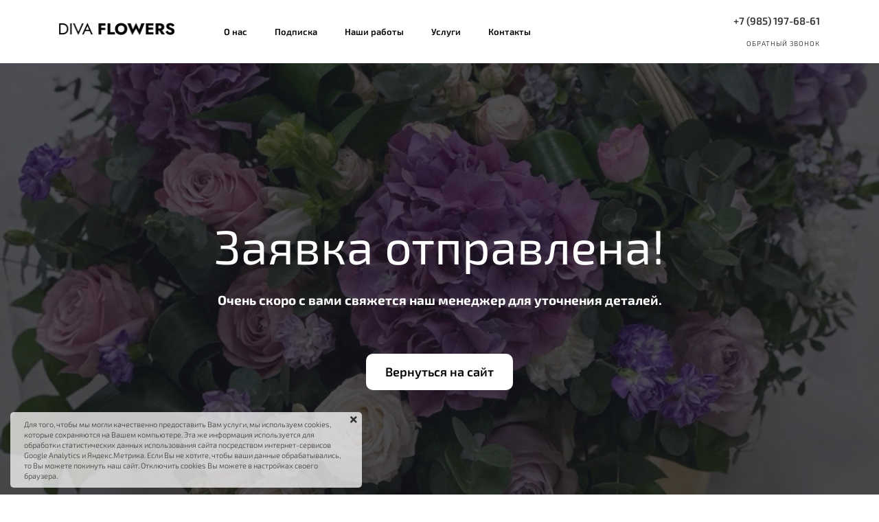

--- FILE ---
content_type: text/html; charset=UTF-8
request_url: https://divaflowers.ru/thankyou
body_size: 10267
content:
<!DOCTYPE html>

<html lang="ru">

<head>

    
    <!-- PLUGINS -->
    




    <meta http-equiv="X-UA-Compatible" content="IE=edge">
    <meta charset="utf-8">
    <meta name="generator" content="Creatium">

    <title>Доставка цветов в Москве | Заказать цветы с бесплатной доставкой | Цветочный магазин Diva Flowers</title>

    <meta name="description" content="Большой выбор букетов и цветочных композиций с бесплатной доставкой в Москве. Авторские букеты. Свежие цветы и высокое качество сервиса."><meta name="keywords" content="Цветы Москва, купить цветы Москва, доставка цветов, букет заказать, цветы юго-западная, цветы тропарево, цветочная подписка, подписка на цветы, оформить офис, корпоративные цветы, корпоративные подарки"><link rel="canonical" href="https://divaflowers.ru/thankyou">
            <meta name="viewport" content="width=device-width, initial-scale=1.0">
    
    
    
<!--[if IE]><link rel="shortcut icon" href="https://i.1.creatium.io/d4/81/dd/b7e288fa589cacad85357b0cca60acefd2/32x32/85118.png"><![endif]-->
<link rel="apple-touch-icon-precomposed" href="https://i.1.creatium.io/d4/81/dd/b7e288fa589cacad85357b0cca60acefd2/180x180/85118.png">
<link rel="icon" href="https://i.1.creatium.io/d4/81/dd/b7e288fa589cacad85357b0cca60acefd2/196x196/85118.png">
                <script>
                window.creatium = {"creatium":true,"visit_id":null,"site_id":29465,"page_id":1859218,"content_id":1800974,"lang":"ru","time":1768667879,"screens":"screens-xs-sm-md-lg","animations":[],"cookies":{"alert":1,"message":"\u0414\u043b\u044f \u0442\u043e\u0433\u043e, \u0447\u0442\u043e\u0431\u044b \u043c\u044b \u043c\u043e\u0433\u043b\u0438 \u043a\u0430\u0447\u0435\u0441\u0442\u0432\u0435\u043d\u043d\u043e \u043f\u0440\u0435\u0434\u043e\u0441\u0442\u0430\u0432\u0438\u0442\u044c \u0412\u0430\u043c \u0443\u0441\u043b\u0443\u0433\u0438, \u043c\u044b \u0438\u0441\u043f\u043e\u043b\u044c\u0437\u0443\u0435\u043c cookies, \u043a\u043e\u0442\u043e\u0440\u044b\u0435 \u0441\u043e\u0445\u0440\u0430\u043d\u044f\u044e\u0442\u0441\u044f \u043d\u0430 \u0412\u0430\u0448\u0435\u043c \u043a\u043e\u043c\u043f\u044c\u044e\u0442\u0435\u0440\u0435. \u042d\u0442\u0430 \u0436\u0435 \u0438\u043d\u0444\u043e\u0440\u043c\u0430\u0446\u0438\u044f \u0438\u0441\u043f\u043e\u043b\u044c\u0437\u0443\u0435\u0442\u0441\u044f \u0434\u043b\u044f \u043e\u0431\u0440\u0430\u0431\u043e\u0442\u043a\u0438 \u0441\u0442\u0430\u0442\u0438\u0441\u0442\u0438\u0447\u0435\u0441\u043a\u0438\u0445 \u0434\u0430\u043d\u043d\u044b\u0445 \u0438\u0441\u043f\u043e\u043b\u044c\u0437\u043e\u0432\u0430\u043d\u0438\u044f \u0441\u0430\u0439\u0442\u0430 \u043f\u043e\u0441\u0440\u0435\u0434\u0441\u0442\u0432\u043e\u043c \u0438\u043d\u0442\u0435\u0440\u043d\u0435\u0442-\u0441\u0435\u0440\u0432\u0438\u0441\u043e\u0432 Google Analytics \u0438 \u042f\u043d\u0434\u0435\u043a\u0441.\u041c\u0435\u0442\u0440\u0438\u043a\u0430. \u0415\u0441\u043b\u0438 \u0412\u044b \u043d\u0435 \u0445\u043e\u0442\u0438\u0442\u0435, \u0447\u0442\u043e\u0431\u044b \u0432\u0430\u0448\u0438 \u0434\u0430\u043d\u043d\u044b\u0435 \u043e\u0431\u0440\u0430\u0431\u0430\u0442\u044b\u0432\u0430\u043b\u0438\u0441\u044c, \u0442\u043e \u0412\u044b \u043c\u043e\u0436\u0435\u0442\u0435 \u043f\u043e\u043a\u0438\u043d\u0443\u0442\u044c \u043d\u0430\u0448 \u0441\u0430\u0439\u0442. \u041e\u0442\u043a\u043b\u044e\u0447\u0438\u0442\u044c cookies \u0412\u044b \u043c\u043e\u0436\u0435\u0442\u0435 \u0432 \u043d\u0430\u0441\u0442\u0440\u043e\u0439\u043a\u0430\u0445 \u0441\u0432\u043e\u0435\u0433\u043e \u0431\u0440\u0430\u0443\u0437\u0435\u0440\u0430."},"integrations":[],"misc":{"cdn_host":"i.1.creatium.io"},"allow_cookies":true,"site_options":{"captcha_signup":false,"captcha_orders":false,"member_allow_signup":false,"member_allow_auth":false},"member":{"id":0},"async":{"js":["\/app\/4.1\/delivery-builder?action=async&key=12bc7a5a5e86a6189f146751dcb28dc6","\/assets\/4.1\/vendors-async.js?v=1719080311"],"css":["\/assets\/4.1\/vendors-async.css?v=1719080311","\/assets\/4.1\/hovercss-async.css?v=1719080311"],"js_adaptive_sections":"\/app\/4.1\/delivery-builder?action=adaptive-sections&key=12bc7a5a5e86a6189f146751dcb28dc6"},"device":"other","mini":false,"scroll":{"snapping":false}};
                window.cr = window.creatium;
                window.plp = window.creatium;
                window.error_handler = function (e, fn_id) {
                    window.console && console.log && console.log(fn_id);
                    window['error_handler_' + fn_id] && eval(window['error_handler_' + fn_id]);
                    window.console && console.error && console.error(e.message);
                };
                    cr.api = function (v, cb) { cr.api.queue.push([v, cb]) };
    cr.api.queue = [];
    cr.layout = {"top":0,"left":0};
            </script>
    <!-- CORE -->
    <link type="text/css" rel="stylesheet" href="/assets/4.1/vendors.css?v=1719080311"><link type="text/css" rel="stylesheet" href="/assets/4.1/default.css?v=1719080311"><link type="text/css" rel="stylesheet" href="/assets/4.1/nodes.css?v=1719080311">    <script defer type="text/javascript" src="/assets/4.1/vendors.js?v=1719080311"></script><script defer type="text/javascript" src="/assets/4.1/default.js?v=1719080311"></script><script defer type="text/javascript" src="/assets/4.1/nodes.js?v=1719080311"></script><link rel="preload" href="/assets/4.1/vendors-sync.js?v=1719080311" as="script">
            <style> 
.node.css1 > .wrapper1 { background-color: rgb(255, 255, 255) }
.node.css1  { color: #333 }
.node.css1  > .padding_top { padding-top: 5px }
.node.css1  > .padding_bottom { padding-bottom: 5px }
.node.css1 a { color: rgb(230, 25, 25) }
.node.css2  { color: #333; padding-top: 5px; padding-bottom: 5px; padding-left: 5px; padding-right: 5px }
.node.css2 a { color: rgb(230, 25, 25) }
.node.css3  { color: #333; padding-top: 7px; padding-bottom: 15px; padding-left: 5px; padding-right: 5px }
.node.css3 a { color: rgb(230, 25, 25) }
.node.css4 .bgimage { height: 50px; background-position: left }
.node.css4 img.selectable { max-height: 50px }
.node.css4 .proportions { width: calc(var(--width) / var(--height) * 50); padding-top: 50px }
.btn.css5 { text-align: center } .btn.css5 { background-color: rgba(255, 255, 255, 0);border-top-left-radius: 5px;border-top-right-radius: 5px;border-bottom-right-radius: 5px;border-bottom-left-radius: 5px;border-style: solid;border-top-width: 0px;border-bottom-width: 0px;border-left-width: 0px;border-right-width: 0px;border-color: rgb(255, 255, 255);padding-top: 5px;padding-bottom: 5px;font-size: 13px;font-weight: bold;color: rgb(0, 0, 0)!important; } .btn.css5:hover, .btn.css5.hover { background-color: rgba(230, 230, 230, 0);border-color: rgb(230, 230, 230);color: rgb(0, 0, 0)!important; } .btn.css5:active, .btn.css5.active { background-color: rgba(230, 230, 230, 0);border-color: rgb(184, 184, 184);color: rgb(0, 0, 0)!important; } .btn.css5:before {  } .btn.css5:active:before, .btn.css5.active:before { background-color: rgba(230, 230, 230, 0); }
.node.css6  { color: #333; padding-top: 5px; padding-bottom: 5px; padding-left: 5px; padding-right: 5px }
.screen-xs .node.css6  { padding-top: 5px!important }
.node.css6 a { color: rgb(230, 25, 25) }
.textable.css7  { text-align: right; font-family: "Exo 2 Light"; font-size: 15px; line-height: 1.4933333333333332; letter-spacing: 0em; opacity: 1 }
.screen-md .textable.css7  { font-size: 12px!important }
.screen-sm .textable.css7  { font-size: 15px!important }
.screen-xs .textable.css7  { text-align: center!important; font-size: 15px!important }
.btn.css8 { text-align: center } .btn.css8 { background-color: rgba(15, 13, 1, 0);border-top-left-radius: 0px;border-top-right-radius: 0px;border-bottom-right-radius: 0px;border-bottom-left-radius: 0px;border-style: solid;border-top-width: 0px;border-bottom-width: 0px;border-left-width: 0px;border-right-width: 0px;border-color: rgb(12, 11, 1);padding-top: 2px;padding-bottom: 2px;font-size: 10px;letter-spacing: 0.1em; text-transform: uppercase;color: rgb(15, 13, 1)!important; } .btn.css8:hover, .btn.css8.hover { background-color: rgba(14, 12, 1, 0);border-color: rgb(10, 8, 1);color: rgb(12, 11, 1)!important; } .btn.css8:active, .btn.css8.active { background-color: rgba(12, 11, 1, 0);border-color: rgb(11, 9, 1);color: rgb(0, 0, 0)!important; } .btn.css8:before {  } .btn.css8:active:before, .btn.css8.active:before { background-color: rgba(12, 11, 1, 0); }
.modal.css9 .modal-dialog { width: 410px }
.metahtml.css10 .modal1-root {
  border-radius: 10px;
  box-shadow: 0 3px 9px rgba(0, 0, 0, 0.5);
  opacity: 0;
  transform: scale(1.1);
  transition: 300ms all ease-in;
}

.metahtml.css10 .modal1-root.is-active {
  opacity: 1;
  transform: scale(1);
}

.metahtml.css10 .modal1-root.is-hiding {
  opacity: 0;
  transform: scale(0.9);
}

.metahtml.css10 .modal1-panel {
  padding: 15px;
  border-radius: 10px;
  background-color: rgb(250, 250, 250);
}

.metahtml.css10 .modal1-divider {
  margin-top: 10px;
  height: 1px;
  background-color: rgba(0, 0, 0, 0.05);
  margin-bottom: 10px;
}

.metahtml.css10 .modal1-close {
  cursor: pointer;
  background-color: white;
  border: 2px solid black;
  border-radius: 100px;
  position: absolute;
  width: 30px;
  height: 30px;
  padding: 0;
  top: -10px;
  right: -10px;
  transition: transform 200ms;
}

.metahtml.css10 .modal1-close-h,
.metahtml.css10 .modal1-close-v {
  background-color: black;
  display: block;
  width: 16px;
  height: 2px;
  position: absolute;
  left: 50%;
  top: 50%;
}

.metahtml.css10 .modal1-close-h {
  transform: translate(-50%, -50%) rotate(135deg);
}

.metahtml.css10 .modal1-close-v {
  transform: translate(-50%, -50%) rotate(45deg);
}

.metahtml.css10 .modal1-close:hover {
  transform: scale(1.1);
}
.textable.css11  { text-align: center; font-family: "Exo 2"; font-size: 28px; line-height: 1.1; letter-spacing: 0.028571428571428574em; opacity: 1 }
.screen-xs .textable.css11  { text-align: center!important }
.textable.css12  { text-align: center; font-family: "Exo 2 Light"; font-size: 16px; line-height: 1.4; letter-spacing: 0em; opacity: 0.65 }
.screen-xs .textable.css12  { text-align: center!important }
.metahtml.css13 .form1-cover {
  padding: 20px 15px;
  background-color: rgb(255, 255, 255);
  border-color: rgb(15, 13, 1);
  border-style: none;
  border-width: 2px;
  border-radius: 5px;
  box-shadow: 0 0px 0px 0px rgba(0, 0, 0, 0.1);
}
.node.css14  { color: #333; padding-top: 5px; padding-bottom: 5px; padding-left: 10px; padding-right: 10px }
.node.css14 a { color: rgb(230, 25, 25) }
.metahtml.css15 [cr-field] {
  padding-bottom: 14px;
  font-size: 14px;
  font-family: Exo 2 Light;
}

.metahtml.css15 .name {
  font-weight: normal;
  font-family: Exo 2 Light;
  opacity: 0.8;
  margin-bottom: 6.5px;
  font-size: 13px;
  word-wrap: break-word;
  text-transform: uppercase;;
  letter-spacing: 0.1em;;
}

.metahtml.css15 .form-control {
  height: auto;
  line-height: 1.2;
  box-shadow: none;
  position: relative;
  background-color: rgb(255, 255, 255);
  color: rgba(0, 0, 0, 0.5);
  border: 1px solid rgba(0, 0, 0, 0.25);
  border-radius: 0px;
  padding: 12px 9.6px;
  font-size: 14px;
  cursor: initial;
}

.metahtml.css15 .form-control:focus,
.metahtml.css15 .form-control:focus-within {
  border-color: rgb(15, 13, 1);
  background-color: rgb(252, 252, 252);
}

.metahtml.css15 .form-control + .form-control {
  margin-top: 10px;
}

.metahtml.css15 label {
  font-weight: normal;
  display: block;
  cursor: pointer;
}

.metahtml.css15 textarea {
  resize: vertical;
}

.metahtml.css15 .checkbox {
  width: 22px;
  height: 22px;
  padding: 0;
  margin: 0 5.5px 0 0;
  line-height: 0;
  min-height: auto;
  display: inline-block;
  vertical-align: middle;
  background: white;
  border: 2px solid rgba(0, 0, 0, 0.25);
  position: relative;
  transition: 300ms all;
  border-radius: 2px;
}

.metahtml.css15 .checkbox svg {
  width: 100%;
  opacity: 0;
  transform: scale(0);
  transition: 300ms all;
}

.metahtml.css15 input:hover ~ .checkbox,
.metahtml.css15 input:focus ~ .checkbox {
  border-color: rgb(236, 204, 28);
}

.metahtml.css15 input:checked ~ .checkbox {
  border-color: rgb(14, 12, 1);
  background-color: rgb(15, 13, 1);
}

.metahtml.css15 input:active ~ .checkbox {
  box-shadow: inset 0 0 5px rgba(0, 0, 0, 0.15);
}

.metahtml.css15 input:checked ~ .checkbox svg {
  opacity: 1;
  transform: scale(1);
}

.metahtml.css15 .radio {
  margin: 0;
  margin: 0 5.5px 0 0;
  padding: 0;
  line-height: 0;
  width: 22px;
  height: 22px;
  min-height: auto;
  display: inline-block;
  vertical-align: middle;
  background: white;
  border: 2px solid rgba(0, 0, 0, 0.25);
  position: relative;
  transition: 300ms all;
  border-radius: 100px;
}

.metahtml.css15 .radio:before {
  position: absolute;
  left: 0;
  width: 100%;
  top: 0;
  height: 100%;
  content: '';
  display: block;
  background-color: white;
  border-radius: 100px;
  opacity: 0;
  transform: scale(0);
  transition: 300ms all;
}

.metahtml.css15 input:hover ~ .radio,
.metahtml.css15 input:focus ~ .radio {
  border-color: rgb(236, 204, 28);
}

.metahtml.css15 input:active ~ .radio {
  box-shadow: inset 0 0 5px rgba(0, 0, 0, 0.15);
}

.metahtml.css15 input:checked ~ .radio {
  border-color: rgb(14, 12, 1);
  background-color: rgb(15, 13, 1);
}

.metahtml.css15 input:checked ~ .radio:before {
  opacity: 1;
  transform: scale(0.5);
}

.metahtml.css15 [cr-field="checkbox-list"] span {
  vertical-align: middle;
}

.metahtml.css15 [cr-field="checkbox-list"] input {
  position: absolute;
  width: 0;
  height: 0;
  opacity: 0;
  overflow: hidden;
}

.metahtml.css15 [cr-field="checkbox-list"] label + label {
  margin-top: 7.333333333333333px;
}

.metahtml.css15 [cr-field="checkbox-visual"] {
  overflow: hidden;
}

.metahtml.css15 [cr-field="checkbox-visual"] .items {
  display: flex;
  flex-wrap: wrap;
  margin-bottom: -20px;
  justify-content: space-between;
}

.metahtml.css15 [cr-field="checkbox-visual"] .item {
  display: inline-block;
  vertical-align: top;
  text-align: center;
  margin-bottom: 20px;
  width: 30%;
}

.metahtml.css15 [cr-field="checkbox-visual"] label {
  position: relative;
}

.metahtml.css15 [cr-field="checkbox-visual"] .bgimage {
  background-size: cover;
  display: inline-block;
  background-position: center;
  border-radius: 50px;
  overflow: hidden;
  position: relative;
  width: 100%;
  padding-top: 100%;
}

.metahtml.css15 [cr-field="checkbox-visual"] input {
  position: absolute;
  width: 0;
  height: 0;
  opacity: 0;
}

.metahtml.css15 [cr-field="checkbox-visual"] .tick {
  position: absolute;
  left: 0;
  top: 0;
  width: 100%;
  height: 100%;
  background-color: rgba(15, 13, 1, 0.75);
  transition: all 300ms;
  opacity: 0;
}

.metahtml.css15 [cr-field="checkbox-visual"] .tick svg {
  opacity: 0;
  transition: all 300ms;
  max-width: 26px;
  position: absolute;
  left: 50%;
  top: 50%;
  transform: translate(-50%, -50%);
}

.metahtml.css15 [cr-field="checkbox-visual"] .subname {
  margin: 7px 0;
  word-wrap: break-word;
  white-space: normal;
}

.metahtml.css15 [cr-field="checkbox-visual"] input:hover ~ .bgimage .tick,
.metahtml.css15 [cr-field="checkbox-visual"] input:focus ~ .bgimage .tick {
  opacity: 0.5;
}

.metahtml.css15 [cr-field="checkbox-visual"] input:checked ~ .bgimage .tick,
.metahtml.css15 [cr-field="checkbox-visual"] input:checked ~ .bgimage .tick svg {
  opacity: 1;
}

.screen-xs .metahtml.css15 [cr-field="checkbox-visual"] .item {
  width: 100%;
  text-align: left;
  margin-bottom: 10px;
  white-space: nowrap;
}

.screen-xs .metahtml.css15 [cr-field="checkbox-visual"] .bgimage {
  width: 25%;
  padding-top: 25%;
  vertical-align: middle;
}

.screen-xs .metahtml.css15 [cr-field="checkbox-visual"] .subname {
  width: 75%;
  display: inline-block;
  vertical-align: middle;
  padding-left: 5%;
  margin-left: -4px;
}

.metahtml.css15 [cr-field="checkbox-input"] span {
  vertical-align: middle;
}

.metahtml.css15 [cr-field="checkbox-input"] input {
  position: absolute;
  width: 0;
  height: 0;
  opacity: 0;
  overflow: hidden;
}

.metahtml.css15 [cr-field="radio-list"] span {
  vertical-align: middle;
}

.metahtml.css15 [cr-field="radio-list"] input {
  position: absolute;
  width: 0;
  height: 0;
  opacity: 0;
  overflow: hidden;
}

.metahtml.css15 [cr-field="radio-list"] label + label {
  margin-top: 7.333333333333333px;
}

.metahtml.css15 [cr-field="radio-visual"] {
  overflow: hidden;
}

.metahtml.css15 [cr-field="radio-visual"] .items {
  display: flex;
  flex-wrap: wrap;
  margin-bottom: -20px;
  justify-content: space-between;
}

.metahtml.css15 [cr-field="radio-visual"] .item {
  display: inline-block;
  vertical-align: top;
  text-align: center;
  margin-bottom: 20px;
  width: 30%;
}

.metahtml.css15 [cr-field="radio-visual"] label {
  position: relative;
}

.metahtml.css15 [cr-field="radio-visual"] .bgimage {
  background-size: cover;
  display: inline-block;
  background-position: center;
  border-radius: 50px;
  overflow: hidden;
  position: relative;
  width: 100%;
  padding-top: 100%;
}

.metahtml.css15 [cr-field="radio-visual"] input {
  position: absolute;
  width: 0;
  height: 0;
  opacity: 0;
}

.metahtml.css15 [cr-field="radio-visual"] .tick {
  position: absolute;
  left: 0;
  top: 0;
  width: 100%;
  height: 100%;
  background-color: rgba(15, 13, 1, 0.75);
  transition: all 300ms;
  opacity: 0;
}

.metahtml.css15 [cr-field="radio-visual"] .tick svg {
  opacity: 0;
  transition: all 300ms;
  max-width: 26px;
  position: absolute;
  left: 50%;
  top: 50%;
  transform: translate(-50%, -50%);
}

.metahtml.css15 [cr-field="radio-visual"] .subname {
  margin: 7px 0;
  word-wrap: break-word;
  white-space: normal;
}

.metahtml.css15 [cr-field="radio-visual"] input:hover ~ .bgimage .tick {
  opacity: 0.5;
}

.metahtml.css15 [cr-field="radio-visual"] input:checked ~ .bgimage .tick,
.metahtml.css15 [cr-field="radio-visual"] input:checked ~ .bgimage .tick svg {
  opacity: 1;
}

.screen-xs .metahtml.css15 [cr-field="radio-visual"] .item {
  width: 100%;
  text-align: left;
  margin-bottom: 10px;
  white-space: nowrap;
}

.screen-xs .metahtml.css15 [cr-field="radio-visual"] .bgimage {
  width: 25%;
  padding-top: 25%;
  vertical-align: middle;
}

.screen-xs .metahtml.css15 [cr-field="radio-visual"] .subname {
  width: 75%;
  display: inline-block;
  vertical-align: middle;
  padding-left: 5%;
  margin-left: -4px;
}

.metahtml.css15 [cr-field="select-menu"] select {
  position: absolute;
  top: 0;
  left: 0;
  width: 100%;
  height: 100%;
  opacity: 0;
  cursor: pointer;
  z-index: 1;
  color: black;
  -webkit-appearance: none;
}

.metahtml.css15 [cr-field="select-menu"] .fa {
  font-size: 20px;
  line-height: 0;
  opacity: 0.5;
  vertical-align: middle;
}

.metahtml.css15 [cr-field="select-menu"] .flexgrid {
  display: flex;
  align-items: center;
}

.metahtml.css15 [cr-field="select-menu"] .flexgrid .left {
  flex-grow: 1;
  min-width: 50%;
  word-wrap: break-word;
}

.metahtml.css15 [cr-field="file"] svg {
  width: 20px;
  height: 20px;
  vertical-align: middle;
  margin-top: -5px;
  margin-bottom: -5px;
}

.metahtml.css15 [cr-field="file"] span {
  display: inline-block;
  vertical-align: middle;
  line-height: 1;
}

.metahtml.css15 [cr-field="file"] input {
  position: absolute;
  top: 0;
  left: 0;
  width: 100%;
  height: 100%;
  opacity: 0;
  cursor: pointer;
  z-index: 0;
}

.metahtml.css15 [cr-field="file"] .clean {
  float: right;
  opacity: 0.5;
  cursor: pointer;
  position: relative;
  z-index: 1;
}

.metahtml.css15 [cr-field="file"] .clean:hover {
  opacity: 1;
}

.metahtml.css15 [cr-field="file"] .flexgrid {
  display: flex;
  align-items: center;
}

.metahtml.css15 [cr-field="file"] .flexgrid .center {
  flex-grow: 1;
  min-width: 50%;
  word-wrap: break-word;
}

.metahtml.css15 [cr-field="result"] .flexgrid.align-sides {
  display: flex;
  align-items: center;
}

.metahtml.css15 [cr-field="result"] .flexgrid.align-sides .left .name {
  margin-bottom: 0;
}

.metahtml.css15 [cr-field="result"] .flexgrid.align-center .left {
  text-align: center;
}

.metahtml.css15 [cr-field="result"] .flexgrid.align-right .left {
  text-align: right;
}

.metahtml.css15 [cr-field="result"] .flexgrid .right {
  flex-grow: 1;
  min-width: 25%;
  word-wrap: break-word;
  text-align: right;
  font-size: 120%;
}

.metahtml.css15 [cr-field="result"] .flexgrid.align-left .right {
  text-align: left;
}

.metahtml.css15 [cr-field="result"] .flexgrid.align-center .right {
  text-align: center;
}

.metahtml.css15 [cr-field="result"] .flexgrid.align-right .right {
  text-align: right;
}

.metahtml.css15 [cr-field="privacy-button"] .open {
  text-align: center;
  opacity: 0.5;
  font-size: 80%;
  cursor: pointer;
}

.metahtml.css15 [cr-field="privacy-button"] .open a {
  color: inherit;
  text-decoration: none;
}

.metahtml.css15 [cr-field="privacy-checkbox"] {
  font-size: 80%;
}

.metahtml.css15 [cr-field="privacy-checkbox"] span {
  vertical-align: middle;
}

.metahtml.css15 [cr-field="privacy-checkbox"] a {
  vertical-align: middle;
  text-decoration: none;
  border-bottom-width: 1px;
  border-bottom-style: dashed;
  color: inherit;
  cursor: pointer;
}

.metahtml.css15 [cr-field="privacy-checkbox"] input {
  position: absolute;
  width: 0;
  height: 0;
  opacity: 0;
  overflow: hidden;
}

.metahtml.css15 [cr-field="privacy-text"] {
  font-size: 80%;
  text-align: center;
}

.metahtml.css15 [cr-field="privacy-text"] a {
  text-decoration: none;
  border-bottom-width: 1px;
  border-bottom-style: dashed;
  color: inherit;
  cursor: pointer;
}

.metahtml.css15 [cr-field="hidden"] {
  opacity: 0.25;
}
.btn.css16 { text-align: center } .btn.css16 { background-color: rgb(15, 13, 1);border-top-left-radius: 0px;border-top-right-radius: 0px;border-bottom-right-radius: 0px;border-bottom-left-radius: 0px;border-style: solid;border-top-width: 0px;border-bottom-width: 0px;border-left-width: 0px;border-right-width: 0px;border-color: rgb(12, 11, 1);padding-top: 14px;padding-bottom: 14px;font-size: 16px;color: rgb(255, 255, 255)!important; } .btn.css16:hover, .btn.css16.hover { background-color: rgb(14, 12, 1);border-color: rgb(10, 8, 1);color: rgb(255, 255, 255)!important; } .btn.css16:active, .btn.css16.active { background-color: rgb(12, 11, 1);border-color: rgb(11, 9, 1);color: rgb(255, 255, 255)!important; } .btn.css16:before {  } .btn.css16:active:before, .btn.css16.active:before { background-color: rgb(12, 11, 1); }
.screen-xs .node.css17 > .wrapper1 { background-attachment: scroll!important }
.screen-sm .node.css17 > .wrapper1 { background-attachment: scroll!important }
.node.css17 > .wrapper1 { background-attachment: fixed; background-position: center center; background-size: cover; background-repeat: no-repeat }
.node.css17 > .wrapper1 > .wrapper2 { background-color: rgba(20, 22, 29, 0.75) }
.node.css17  { color: #FFF }
.node.css17  > .padding_top { padding-top: 225px }
.screen-xs .node.css17  > .padding_top { padding-top: 78px!important }
.node.css17  > .padding_bottom { padding-bottom: 225px }
.screen-xs .node.css17  > .padding_bottom { padding-bottom: 90px!important }
.node.css17 a { color: rgb(25, 66, 230) }
.node.css18  { color: #FFF; padding-top: 5px; padding-bottom: 5px; padding-left: 5px; padding-right: 5px }
.node.css18 a { color: rgb(25, 66, 230) }
.textable.css19  { text-align: center; font-family: "Exo 2"; font-size: 70px; line-height: 1; letter-spacing: 0em; opacity: 1 }
.screen-xs .textable.css19  { text-align: center!important; font-size: 32px!important }
.node.css20  { color: #FFF; padding-top: 25px; padding-bottom: 35px; padding-left: 5px; padding-right: 5px }
.node.css20 a { color: rgb(25, 66, 230) }
.textable.css21  { text-align: center; font-family: "Exo 2"; font-size: 19px; line-height: 1.6; letter-spacing: 0em; opacity: 1 }
.screen-xs .textable.css21  { text-align: center!important; font-size: 16px!important }
.node.css22  { color: #FFF; padding-top: 28px; padding-bottom: 5px; padding-left: 5px; padding-right: 5px }
.node.css22 a { color: rgb(25, 66, 230) }
.btn.css23 { text-align: center } .btn.css23 { background-color: rgb(255, 255, 255);border-top-left-radius: 10px;border-top-right-radius: 10px;border-bottom-right-radius: 10px;border-bottom-left-radius: 10px;border-style: solid;border-top-width: 0px;border-bottom-width: 0px;border-left-width: 0px;border-right-width: 0px;border-color: rgb(204, 204, 204);padding-top: 14px;padding-bottom: 14px;font-size: 18px;font-weight: bold;color: rgb(0, 0, 0)!important; } .btn.css23:hover, .btn.css23.hover { background-color: rgb(230, 230, 230);border-color: rgb(163, 163, 163);color: rgb(0, 0, 0)!important; } .btn.css23:active, .btn.css23.active { background-color: rgb(230, 230, 230);border-color: rgb(184, 184, 184);color: rgb(0, 0, 0)!important; } .btn.css23:before {  } .btn.css23:active:before, .btn.css23.active:before { background-color: rgb(230, 230, 230); }
.node.css24 > .wrapper1 { background-color: white }
.node.css24  { color: #333 }
.node.css24  > .padding_top { padding-top: 20px }
.node.css24  > .padding_bottom { padding-bottom: 20px }
.node.css24 a { color: rgb(230, 198, 25) }
.node.css25  { color: #333; padding-top: 10px; padding-bottom: 10px; padding-left: 5px; padding-right: 5px }
.node.css25 a { color: rgb(230, 198, 25) }
.node.css26 img { width: calc(0.5 * var(--width)) }
.node.css26 .bgnormal { text-align: center }
.node.css27  { color: #333; padding-top: 5px; padding-bottom: 5px; padding-left: 5px; padding-right: 5px }
.node.css27 a { color: rgb(230, 198, 25) }
.btn.css28 { text-align: center } .btn.css28 { background-color: rgba(15, 13, 1, 0);border-top-left-radius: 5px;border-top-right-radius: 5px;border-bottom-right-radius: 5px;border-bottom-left-radius: 5px;border-style: solid;border-top-width: 0px;border-bottom-width: 0px;border-left-width: 0px;border-right-width: 0px;border-color: rgb(15, 13, 1);padding-top: 6px;padding-bottom: 6px;font-size: 14px;color: rgb(0, 0, 0)!important; } .btn.css28:hover, .btn.css28.hover { background-color: rgba(14, 12, 1, 0);border-color: rgb(14, 12, 1);color: rgb(0, 0, 0)!important; } .btn.css28:active, .btn.css28.active { background-color: rgba(14, 12, 1, 0);border-color: rgb(11, 9, 1);color: rgb(0, 0, 0)!important; } .btn.css28:before {  } .btn.css28:active:before, .btn.css28.active:before { background-color: rgba(14, 12, 1, 0); }
.textable.css29  { text-align: left; font-family: "Exo 2"; font-size: 15px; line-height: 1.6; letter-spacing: 0em; opacity: 1 }
.screen-xs .textable.css29  { text-align: center!important }
.node.css30  { color: #333; padding-top: 5px; padding-bottom: 15px; padding-left: 5px; padding-right: 5px }
.screen-xs .node.css30  { padding-top: 20px!important }
.node.css30 a { color: rgb(230, 198, 25) }
.soc-icon.css31 .link .bg {border-top-left-radius: 25px;border-top-right-radius: 25px;border-bottom-right-radius: 25px;border-bottom-left-radius: 25px;width: 50px;height: 50px;padding: 14px;border-style: solid;border-top-width: 0px;border-bottom-width: 0px;border-left-width: 0px;border-right-width: 0px;color: rgb(15, 13, 1);border-color: rgb(204, 204, 204);background: rgb(255, 255, 255);}.soc-icon.css31 .link:hover .bg {color: rgb(0, 0, 0);border-color: rgb(153, 153, 153);background: rgb(204, 204, 204);}.soc-icon.css31 .link:active .bg {color: rgb(0, 0, 0);border-color: rgb(153, 153, 153);background: rgb(204, 204, 204);}.soc-icon.css31 span { line-height: 50px }
.node.css32  { color: #333; padding-top: 20px; padding-bottom: 4px; padding-left: 5px; padding-right: 5px }
.node.css32 a { color: rgb(230, 198, 25) }
.textable.css33  { text-align: center; font-family: "Exo 2 Light"; font-size: 12px; line-height: 1.5999999999999999; letter-spacing: 0em; opacity: 1 }
.screen-md .textable.css33  { text-align: center!important }
.screen-sm .textable.css33  { text-align: center!important }
.screen-xs .textable.css33  { text-align: center!important }
.area.screen-lg { min-width: 1200px; }.area.screen-lg .container { width: 1130px; }.area.screen-lg .container.soft { max-width: 1130px; }.area.screen-md { min-width: 960px; }.area.screen-md .container { width: 910px; }.area.screen-md .container.soft { max-width: 910px; }.area.screen-sm { min-width: 720px; }.area.screen-sm .container { width: 670px; }.area.screen-sm .container.soft { max-width: 670px; }.area.screen-xs .container { max-width: 687px; padding: 0 15px; }
 </style>
    
    
    <!-- PLUGINS -->
    <!-- Facebook Pixel Code --><script>
!function(f,b,e,v,n,t,s)
{if(f.fbq)return;n=f.fbq=function(){n.callMethod?
n.callMethod.apply(n,arguments):n.queue.push(arguments)};
if(!f._fbq)f._fbq=n;n.push=n;n.loaded=!0;n.version='2.0';
n.queue=[];t=b.createElement(e);t.async=!0;
t.src=v;s=b.getElementsByTagName(e)[0];
s.parentNode.insertBefore(t,s)}(window, document,'script',
'https://connect.facebook.net/en_US/fbevents.js');
fbq('init', '779180842811916');
fbq('track', 'PageView');
</script><noscript><img height="1" width="1" style="display:none"
src="https://www.facebook.com/tr?id=779180842811916&ev=PageView&noscript=1"
/></noscript><!-- End Facebook Pixel Code -->
<meta name="format-detection" content="telephone=no">
<!--СКРИПТ ДЛЯ ОБЕСПЕЧЕНИЯ РАБОТЫ ИНТЕГРАЦИЙ--><script type="text/javascript">
  var date = new Date();
  var currentDate = String(date.getFullYear() + '-' + date.getMonth() + '-' + date.getDate());
  var initialization = document.createElement('script');
  initialization.type = 'text/javascript';
  initialization.src = 'https://i.1.creatium.io/disk/static/support-scripts/integration/integration.js?data=' + currentDate;
  initialization.charset = 'UTF-8';
  document.body.appendChild(initialization);
</script>
<script type="text/javascript">
 // Версия 3
    (function(m,e,t,r,i,k,a){m[i]=m[i]||function(){(m[i].a=m[i].a||[]).push(arguments)};m[i].l=1*new Date();for (var j = 0; j < document.scripts.length; j++) {if (document.scripts[j].src === r) { return; }}k=e.createElement(t),a=e.getElementsByTagName(t)[0],k.async=1,k.src=r,a.parentNode.insertBefore(k,a)})
 (window, document, 'script', 'https://mc.yandex.ru/metrika/tag.js', 'ym');
  ym(67868833, 'init', {
 clickmap:true,
 trackLinks:true,
 accurateTrackBounce:true,
  webvisor: true,
  });
  </script><noscript><div><img src='https://mc.yandex.ru/watch/67868833' style='position:absolute; left:-9999px;' alt='' /></div></noscript>

    
    
    <!-- proxy-module cut-head -->
</head>

<body class="area font-text-exo2light font-header-exo2">
<div class="area-wrapper">

<!-- PLUGINS -->





<!-- HTML -->
<script>
            creatium.getWindowWidth = function () {
                var windowWidth = window.innerWidth;

                
                if (window.innerWidth === 980 && !window.MSStream && /iPhone|iPod/.test(navigator.userAgent)) {
                    windowWidth = window.outerWidth;
                }
                
                return windowWidth;
            }
        
            creatium.getScreen = function () {
                var _windowWidth = creatium.getWindowWidth();

                var lgWidth = 1190 + cr.layout._left_current;
                var mdWidth = 962 + cr.layout._left_current;
                var smWidth = 718 + cr.layout._left_current;

                if (creatium.screens === 'screens-xs') return 'xs';
                else if (creatium.screens === 'screens-sm') return 'sm';
                else if (creatium.screens === 'screens-md') return 'md';
                else if (creatium.screens === 'screens-lg') return 'lg';
                else if (creatium.screens === 'screens-xs-sm') {
                    if (_windowWidth >= smWidth) return 'sm';
                    else return 'xs';
                } else if (creatium.screens === 'screens-xs-md') {
                    if (_windowWidth >= mdWidth) return 'md';
                    else return 'xs';
                } else if (creatium.screens === 'screens-xs-lg') {
                    if (_windowWidth >= lgWidth) return 'lg';
                    else return 'xs';
                } else if (creatium.screens === 'screens-sm-md') {
                    if (_windowWidth >= mdWidth) return 'md';
                    else return 'sm';
                } else if (creatium.screens === 'screens-sm-lg') {
                    if (_windowWidth >= lgWidth) return 'lg';
                    else return 'sm';
                } else if (creatium.screens === 'screens-md-lg') {
                    if (_windowWidth >= lgWidth) return 'lg';
                    else return 'md';
                } else if (creatium.screens === 'screens-xs-sm-md') {
                    if (_windowWidth >= mdWidth) return 'md';
                    else if (_windowWidth >= smWidth && _windowWidth < mdWidth) return 'sm';
                    else return 'xs';
                } else if (creatium.screens === 'screens-xs-sm-lg') {
                    if (_windowWidth >= lgWidth) return 'lg';
                    else if (_windowWidth >= smWidth && _windowWidth < lgWidth) return 'sm';
                    else return 'xs';
                } else if (creatium.screens === 'screens-xs-md-lg') {
                    if (_windowWidth >= lgWidth) return 'lg';
                    else if (_windowWidth >= mdWidth && _windowWidth < lgWidth) return 'md';
                    else return 'xs';
                } else if (creatium.screens === 'screens-sm-md-lg') {
                    if (_windowWidth >= lgWidth) return 'lg';
                    else if (_windowWidth >= mdWidth && _windowWidth < lgWidth) return 'md';
                    else return 'sm';
                } else if (creatium.screens === 'screens-xs-sm-md-lg') {
                    if (_windowWidth >= lgWidth) return 'lg';
                    else if (_windowWidth >= mdWidth && _windowWidth < lgWidth) return 'md';
                    else if (_windowWidth >= smWidth && _windowWidth < mdWidth) return 'sm';
                    else return 'xs';
                }
            }
            
            creatium.isLayoutMobile = function () {
                if (creatium.getScreen() !== 'xs') return false;
                return creatium.getWindowWidth() < 320 + cr.layout.left;
            }

            cr.layout._left_current = cr.layout.left;
            if (cr.layout._left_current) {
                document.body.classList.add('layout-left-active');
            }

            creatium.layout.mobile = creatium.isLayoutMobile();
            if (creatium.layout.mobile) {
                document.body.classList.add('layout-mobile');
            }

            creatium.screen = creatium.getScreen();
            document.body.classList.add('screen-' + creatium.screen);

            if (creatium.device) {
                creatium.device_fix = false;
                if (creatium.screen === 'xs' && creatium.device !== 'mobile') creatium.device_fix = true;
                if (creatium.screen === 'sm' && creatium.device !== 'tablet') creatium.device_fix = true;
                if (creatium.screen === 'md' && creatium.device !== 'other') creatium.device_fix = true;
                if (creatium.screen === 'lg' && creatium.device !== 'other') creatium.device_fix = true;
                if (creatium.device_fix) document.write('<script src="' + creatium.async.js_adaptive_sections + '"></scr'+'ipt>');                    
            }
        </script><div class="node section-clear section css1"><div class="padding_top"></div><div class="wrapper1"><div class="wrapper2"></div></div><div class="container"><div class="cont"><div class="node widget-grid widget css2"><div class="grid valign-middle paddings-20px xs-wrap"><div class="gridwrap"><div class="col" style="width: 17.4066%;"><div class="cont"><div class="node widget-image widget wow fadeIn css3 css4"><a class="bgimage bg-contain" href="https://divaflowers.ru/" target="" style="background-size: contain; border-radius: 0px;" data-lazy-bgimage="https://i.1.creatium.io/disk2/34/3c/8a/af511b5baaa8fdb10fb4e42be73b9f858b/diva_flowers3.png#%7B%22size%22:%5B3631,399%5D,%22quality%22:10%7D" data-lazy-bgimage_resize="true"><div class="inner"><img class="" src="[data-uri]" alt=""><div class="proportions"></div></div></a><noscript><img src="https://i.1.creatium.io/disk2/34/3c/8a/af511b5baaa8fdb10fb4e42be73b9f858b/diva_flowers3.png#%7B%22size%22:%5B3631,399%5D,%22quality%22:10%7D" alt=""></noscript></div></div></div><div class="col" style="width: 49.2601%;"><div class="cont"><div class="node widget-menu widget css2"><div class="w-menu-grid center"><div class="w-menu-grid__cell" style="padding-left: 0px; padding-right: 0px;"><div class="cont cell"><div class="node widget-menu-button cr-menu-button widget css2"><div class="button-container center"><div class="button-wrapper"><a class="btn btn-legacy font-text css5" data-action="link" data-highlight="true" data-track-active="false" href="#aboutus" target="_self"><div class="pad-left" style="width: 15px;"></div><div class="btn-content"><span class="text">О нас</span></div><div class="pad-right" style="width: 15px;"></div></a></div></div></div></div></div><div class="w-menu-grid__cell" style="padding-left: 0px; padding-right: 0px;"><div class="cont cell"><div class="node widget-menu-button cr-menu-button widget css2"><div class="button-container center"><div class="button-wrapper"><a class="btn btn-legacy font-text css5" data-action="link" data-highlight="true" data-track-active="false" href="https://divaflowers.ru/subscription" target="_self"><div class="pad-left" style="width: 15px;"></div><div class="btn-content"><span class="text">Подписка</span></div><div class="pad-right" style="width: 15px;"></div></a></div></div></div></div></div><div class="w-menu-grid__cell" style="padding-left: 0px; padding-right: 0px;"><div class="cont cell"><div class="node widget-menu-button cr-menu-button widget css2"><div class="button-container center"><div class="button-wrapper"><a class="btn btn-legacy font-text css5" data-action="link" data-highlight="true" data-track-active="false" href="#ourworks" target="_self"><div class="pad-left" style="width: 15px;"></div><div class="btn-content"><span class="text">Наши работы</span></div><div class="pad-right" style="width: 15px;"></div></a></div></div></div></div></div><div class="w-menu-grid__cell" style="padding-left: 0px; padding-right: 0px;"><div class="cont cell"><div class="node widget-menu-button cr-menu-button widget css2"><div class="button-container center"><div class="button-wrapper"><a class="btn btn-legacy font-text css5" data-action="link" data-highlight="true" data-track-active="false" href="#services" target="_self"><div class="pad-left" style="width: 15px;"></div><div class="btn-content"><span class="text">Услуги</span></div><div class="pad-right" style="width: 15px;"></div></a></div></div></div></div></div><div class="w-menu-grid__cell" style="padding-left: 0px; padding-right: 0px;"><div class="cont cell"><div class="node widget-menu-button cr-menu-button widget css2"><div class="button-container center"><div class="button-wrapper"><a class="btn btn-legacy font-text css5" data-action="link" data-highlight="true" data-track-active="false" href="/contacts" target="_self"><div class="pad-left" style="width: 15px;"></div><div class="btn-content"><span class="text">Контакты</span></div><div class="pad-right" style="width: 15px;"></div></a></div></div></div></div></div></div></div></div></div><div class="col" style="width: 33.3333%;"><div class="cont"><div class="node widget-text cr-text widget css6"><p class="textable css7"><strong>+7 (985) 197-68-61</strong></p></div><div class="node widget-button widget css2"><div class="button-container right xs-center"><div class="button-wrapper"><button class="btn btn-legacy font-text css8" data-action="modal" data-modal="modal"><div class="pad-left" style="width: 12px;"></div><div class="btn-content"><span class="text">Обратный звонок</span></div><div class="pad-right" style="width: 0px;"></div></button></div></div><div class="modal nocolors css9" data-name="modal" data-type="modal" data-duration="300" data-id=""><div data-uid="umfwn3dr09990mvatr2w_0"></div></div></div></div></div></div></div></div></div></div><div class="padding_bottom"></div></div><div class="node section-clear section css17"><div class="padding_top"></div><div class="wrapper1" data-lazy-bgimage="https://i.1.creatium.io/disk2/de/9c/8d/c9f477bac51521c66f770499bb55c617a7/ed3b852d_6210_492b_bdc7_90da22c09ee5.jpg#%7B%22size%22:%5B960,960%5D,%22quality%22:8%7D" data-lazy-bgimage_resize="true"><div class="wrapper2"></div></div><div class="container"><div class="cont"><div class="node widget-text cr-text widget css18"><h1 class="textable css19">Заявка отправлена!</h1></div><div class="node widget-text cr-text widget css20"><p class="textable css21"><strong>Очень скоро с вами свяжется наш менеджер для уточнения деталей.</strong></p></div><div class="node widget-button widget css22"><div class="button-container center xs-center"><div class="button-wrapper"><a class="btn btn-legacy font-text css23" data-action="link" data-highlight="true" data-track-active="false" href="https://divaflowers.ru/" target="_self"><div class="pad-left" style="width: 28px;"></div><div class="btn-content"><span class="text">Вернуться на сайт</span></div><div class="pad-right" style="width: 28px;"></div></a></div></div></div></div></div><div class="padding_bottom"></div></div><div class="node section-clear section css24"><div class="padding_top"></div><div class="container"><div class="cont"><div class="node widget-grid widget css25"><div class="grid valign-middle paddings-20px sm-wrap xs-wrap"><div class="gridwrap"><div class="col" style="width: 14.6056%;"><div class="cont"><div class="node widget-image widget css25 css26"><div class="bgnormal"><img class="" alt="" src="[data-uri]" style="border-radius: 0px; --width: 3631px; --height: 399px; --ratio: 9.100250626566416;" data-lazy-image="https://i.1.creatium.io/disk2/34/3c/8a/af511b5baaa8fdb10fb4e42be73b9f858b/diva_flowers3.png#%7B%22size%22:%5B3631,399%5D,%22quality%22:8%7D" data-lazy-image_resize="true" data-lazy-image_detect="css-width"></div><noscript><img src="https://i.1.creatium.io/disk2/34/3c/8a/af511b5baaa8fdb10fb4e42be73b9f858b/diva_flowers3.png#%7B%22size%22:%5B3631,399%5D,%22quality%22:8%7D" alt=""></noscript></div></div></div><div class="col" style="width: 38.73%;"><div class="cont"><div class="node widget-menu widget css25"><div class="w-menu-grid left xs-center"><div class="w-menu-grid__cell" style="padding-left: 0px; padding-right: 0px;"><div class="cont cell"><div class="node widget-menu-button cr-menu-button widget css27"><div class="button-container center"><div class="button-wrapper"><a class="btn btn-legacy hvr-fade font-text css28" data-action="link" data-highlight="true" data-track-active="false" href="#aboutus" target="_self"><div class="pad-left" style="width: 12px;"></div><div class="btn-content"><span class="text">О нас</span></div><div class="pad-right" style="width: 12px;"></div></a></div></div></div></div></div><div class="w-menu-grid__cell" style="padding-left: 0px; padding-right: 0px;"><div class="cont cell"><div class="node widget-menu-button cr-menu-button widget css27"><div class="button-container center"><div class="button-wrapper"><a class="btn btn-legacy hvr-fade font-text css28" data-action="link" data-highlight="true" data-track-active="false" href="https://divaflowers.ru/contacts" target="_self"><div class="pad-left" style="width: 12px;"></div><div class="btn-content"><span class="text">Контакты</span></div><div class="pad-right" style="width: 12px;"></div></a></div></div></div></div></div><div class="w-menu-grid__cell" style="padding-left: 0px; padding-right: 0px;"><div class="cont cell"><div class="node widget-menu-button cr-menu-button widget css27"><div class="button-container center"><div class="button-wrapper"><a class="btn btn-legacy hvr-fade font-text css28" data-action="link" data-highlight="true" data-track-active="false" href="https://divaflowers.ru/agreement" target="_blank"><div class="pad-left" style="width: 12px;"></div><div class="btn-content"><span class="text">Политика конфиденциальности</span></div><div class="pad-right" style="width: 12px;"></div></a></div></div></div></div></div></div></div></div></div><div class="col" style="width: 27.9298%;"><div class="cont"><div class="node widget-text cr-text widget css25"><p class="textable css29"><strong>+7 (985) 197-68-61</strong></p></div></div></div><div class="col" style="width: 18.7346%;"><div class="cont"><div class="node widget-socials widget css30"><div class="xs-force-center soc-icon paddings-10px color css31" style="text-align: right; font-size: 22px;"><a class="link tg" soc-index="0" href="https://t.me/LenochkaUr" target="_blank"><div class="bg "></div></a><a class="link wa" soc-index="1" href="https://wa.me/79851976861?text=%D0%97%D0%B4%D1%80%D0%B0%D0%B2%D1%81%D1%82%D0%B2%D1%83%D0%B9%D1%82%D0%B5%21%20%D0%A5%D0%BE%D1%87%D1%83%20%D0%B7%D0%B0%D0%BA%D0%B0%D0%B7%D0%B0%D1%82%D1%8C%20%D1%86%D0%B2%D0%B5%D1%82%D1%8B." target="_blank"><div class="bg "></div></a><a class="link in" soc-index="2" href="https://www.instagram.com/diva.flowers?igsh=ampwamxweDhtejhu" target="_blank"><div class="bg "></div></a></div></div></div></div></div></div></div><div class="node widget-text cr-text widget xs-hidden css32"><p class="textable css33">2025 Diva Flowers<br>Все права защищены.</p></div></div></div><div class="padding_bottom"></div></div><div class="node section section-helper css34"></div>

<!-- CORE -->
<script type="text/javascript" src="/assets/4.1/vendors-sync.js?v=1719080311"></script>
<!-- DEFER -->
    
<!-- PLUGINS -->




</div></body>
</html>
